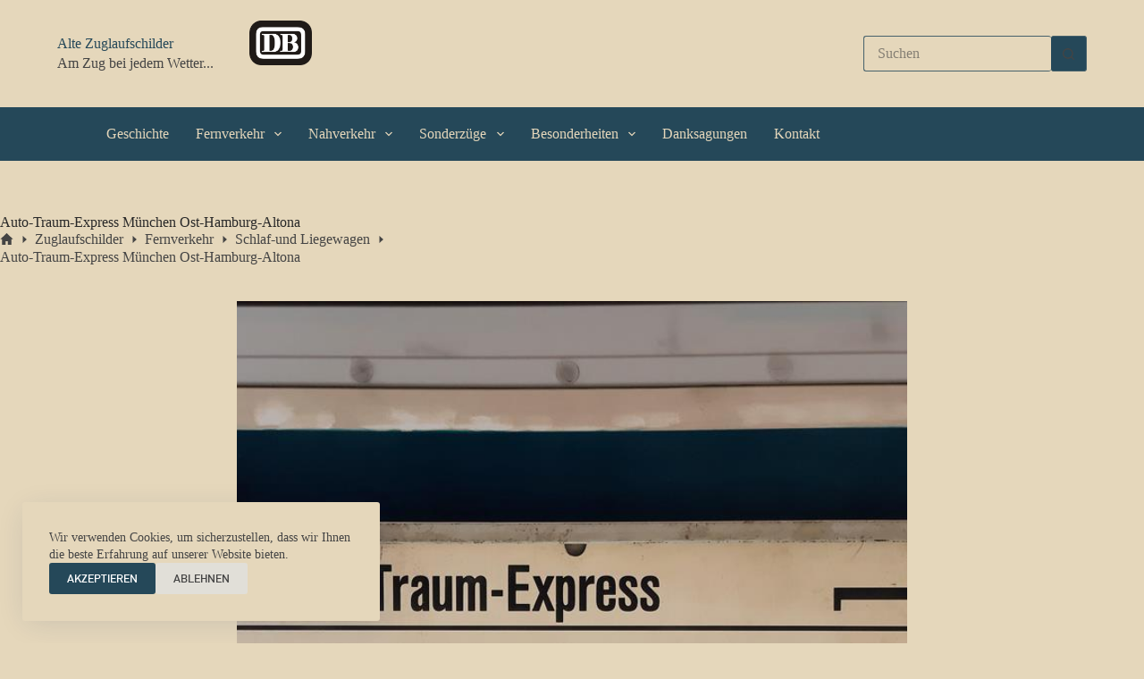

--- FILE ---
content_type: text/html; charset=UTF-8
request_url: https://alte-zuglaufschilder.de/zuglaufschild/auto-traum-express-muenchen-ost-hamburg-altona/
body_size: 13342
content:
<!doctype html>
<html lang="de" prefix="og: https://ogp.me/ns#">
<head>
	
	<meta charset="UTF-8">
	<meta name="viewport" content="width=device-width, initial-scale=1, maximum-scale=5, viewport-fit=cover">
	<link rel="profile" href="https://gmpg.org/xfn/11">

	
<!-- Suchmaschinen-Optimierung durch Rank Math PRO - https://rankmath.com/ -->
<title>Auto-Traum-Express München Ost-Hamburg-Altona - Alte Zuglaufschilder</title>
<meta name="description" content="Dieser Liegewagenzug startete 1987 um 22.15 Uhr und machte unterwegs sechs Betriebshalte ohne Fahrgastwechsel, bevor er um 9.20 Uhr Hamburg-Altona"/>
<meta name="robots" content="follow, index, max-snippet:-1, max-video-preview:-1, max-image-preview:large"/>
<link rel="canonical" href="https://alte-zuglaufschilder.de/zuglaufschild/auto-traum-express-muenchen-ost-hamburg-altona/" />
<meta property="og:locale" content="de_DE" />
<meta property="og:type" content="article" />
<meta property="og:title" content="Auto-Traum-Express München Ost-Hamburg-Altona - Alte Zuglaufschilder" />
<meta property="og:description" content="Dieser Liegewagenzug startete 1987 um 22.15 Uhr und machte unterwegs sechs Betriebshalte ohne Fahrgastwechsel, bevor er um 9.20 Uhr Hamburg-Altona" />
<meta property="og:url" content="https://alte-zuglaufschilder.de/zuglaufschild/auto-traum-express-muenchen-ost-hamburg-altona/" />
<meta property="og:site_name" content="Alte Zuglaufschilder" />
<meta property="og:image" content="https://alte-zuglaufschilder.de/wp-content/uploads/20230316_143306-1.jpg" />
<meta property="og:image:secure_url" content="https://alte-zuglaufschilder.de/wp-content/uploads/20230316_143306-1.jpg" />
<meta property="og:image:width" content="1200" />
<meta property="og:image:height" content="675" />
<meta property="og:image:alt" content="Auto-Traum-Express München Ost-Hamburg-Altona" />
<meta property="og:image:type" content="image/jpeg" />
<meta name="twitter:card" content="summary_large_image" />
<meta name="twitter:title" content="Auto-Traum-Express München Ost-Hamburg-Altona - Alte Zuglaufschilder" />
<meta name="twitter:description" content="Dieser Liegewagenzug startete 1987 um 22.15 Uhr und machte unterwegs sechs Betriebshalte ohne Fahrgastwechsel, bevor er um 9.20 Uhr Hamburg-Altona" />
<meta name="twitter:image" content="https://alte-zuglaufschilder.de/wp-content/uploads/20230316_143306-1.jpg" />
<script type="application/ld+json" class="rank-math-schema">{"@context":"https://schema.org","@graph":[{"@type":"BreadcrumbList","@id":"https://alte-zuglaufschilder.de/zuglaufschild/auto-traum-express-muenchen-ost-hamburg-altona/#breadcrumb","itemListElement":[{"@type":"ListItem","position":"1","item":{"@id":"https://alte-zuglaufschilder.de","name":"Home"}},{"@type":"ListItem","position":"2","item":{"@id":"https://alte-zuglaufschilder.de/zuglaufschild/","name":"Zuglaufschilder"}},{"@type":"ListItem","position":"3","item":{"@id":"https://alte-zuglaufschilder.de/zuglaufschild/auto-traum-express-muenchen-ost-hamburg-altona/","name":"Auto-Traum-Express M\u00fcnchen Ost-Hamburg-Altona"}}]}]}</script>
<!-- /Rank Math WordPress SEO Plugin -->

<link rel="alternate" type="application/rss+xml" title="Alte Zuglaufschilder &raquo; Feed" href="https://alte-zuglaufschilder.de/feed/" />
<link rel="alternate" type="application/rss+xml" title="Alte Zuglaufschilder &raquo; Kommentar-Feed" href="https://alte-zuglaufschilder.de/comments/feed/" />
<link rel="alternate" title="oEmbed (JSON)" type="application/json+oembed" href="https://alte-zuglaufschilder.de/wp-json/oembed/1.0/embed?url=https%3A%2F%2Falte-zuglaufschilder.de%2Fzuglaufschild%2Fauto-traum-express-muenchen-ost-hamburg-altona%2F" />
<link rel="alternate" title="oEmbed (XML)" type="text/xml+oembed" href="https://alte-zuglaufschilder.de/wp-json/oembed/1.0/embed?url=https%3A%2F%2Falte-zuglaufschilder.de%2Fzuglaufschild%2Fauto-traum-express-muenchen-ost-hamburg-altona%2F&#038;format=xml" />
<style id='wp-img-auto-sizes-contain-inline-css'>
img:is([sizes=auto i],[sizes^="auto," i]){contain-intrinsic-size:3000px 1500px}
/*# sourceURL=wp-img-auto-sizes-contain-inline-css */
</style>
<link rel='stylesheet' id='blocksy-dynamic-global-css' href='https://alte-zuglaufschilder.de/wp-content/uploads/blocksy/css/global.css?ver=97046' media='all' />
<style id='wp-block-library-inline-css'>
:root{--wp-block-synced-color:#7a00df;--wp-block-synced-color--rgb:122,0,223;--wp-bound-block-color:var(--wp-block-synced-color);--wp-editor-canvas-background:#ddd;--wp-admin-theme-color:#007cba;--wp-admin-theme-color--rgb:0,124,186;--wp-admin-theme-color-darker-10:#006ba1;--wp-admin-theme-color-darker-10--rgb:0,107,160.5;--wp-admin-theme-color-darker-20:#005a87;--wp-admin-theme-color-darker-20--rgb:0,90,135;--wp-admin-border-width-focus:2px}@media (min-resolution:192dpi){:root{--wp-admin-border-width-focus:1.5px}}.wp-element-button{cursor:pointer}:root .has-very-light-gray-background-color{background-color:#eee}:root .has-very-dark-gray-background-color{background-color:#313131}:root .has-very-light-gray-color{color:#eee}:root .has-very-dark-gray-color{color:#313131}:root .has-vivid-green-cyan-to-vivid-cyan-blue-gradient-background{background:linear-gradient(135deg,#00d084,#0693e3)}:root .has-purple-crush-gradient-background{background:linear-gradient(135deg,#34e2e4,#4721fb 50%,#ab1dfe)}:root .has-hazy-dawn-gradient-background{background:linear-gradient(135deg,#faaca8,#dad0ec)}:root .has-subdued-olive-gradient-background{background:linear-gradient(135deg,#fafae1,#67a671)}:root .has-atomic-cream-gradient-background{background:linear-gradient(135deg,#fdd79a,#004a59)}:root .has-nightshade-gradient-background{background:linear-gradient(135deg,#330968,#31cdcf)}:root .has-midnight-gradient-background{background:linear-gradient(135deg,#020381,#2874fc)}:root{--wp--preset--font-size--normal:16px;--wp--preset--font-size--huge:42px}.has-regular-font-size{font-size:1em}.has-larger-font-size{font-size:2.625em}.has-normal-font-size{font-size:var(--wp--preset--font-size--normal)}.has-huge-font-size{font-size:var(--wp--preset--font-size--huge)}.has-text-align-center{text-align:center}.has-text-align-left{text-align:left}.has-text-align-right{text-align:right}.has-fit-text{white-space:nowrap!important}#end-resizable-editor-section{display:none}.aligncenter{clear:both}.items-justified-left{justify-content:flex-start}.items-justified-center{justify-content:center}.items-justified-right{justify-content:flex-end}.items-justified-space-between{justify-content:space-between}.screen-reader-text{border:0;clip-path:inset(50%);height:1px;margin:-1px;overflow:hidden;padding:0;position:absolute;width:1px;word-wrap:normal!important}.screen-reader-text:focus{background-color:#ddd;clip-path:none;color:#444;display:block;font-size:1em;height:auto;left:5px;line-height:normal;padding:15px 23px 14px;text-decoration:none;top:5px;width:auto;z-index:100000}html :where(.has-border-color){border-style:solid}html :where([style*=border-top-color]){border-top-style:solid}html :where([style*=border-right-color]){border-right-style:solid}html :where([style*=border-bottom-color]){border-bottom-style:solid}html :where([style*=border-left-color]){border-left-style:solid}html :where([style*=border-width]){border-style:solid}html :where([style*=border-top-width]){border-top-style:solid}html :where([style*=border-right-width]){border-right-style:solid}html :where([style*=border-bottom-width]){border-bottom-style:solid}html :where([style*=border-left-width]){border-left-style:solid}html :where(img[class*=wp-image-]){height:auto;max-width:100%}:where(figure){margin:0 0 1em}html :where(.is-position-sticky){--wp-admin--admin-bar--position-offset:var(--wp-admin--admin-bar--height,0px)}@media screen and (max-width:600px){html :where(.is-position-sticky){--wp-admin--admin-bar--position-offset:0px}}

/*# sourceURL=wp-block-library-inline-css */
</style><style id='global-styles-inline-css'>
:root{--wp--preset--aspect-ratio--square: 1;--wp--preset--aspect-ratio--4-3: 4/3;--wp--preset--aspect-ratio--3-4: 3/4;--wp--preset--aspect-ratio--3-2: 3/2;--wp--preset--aspect-ratio--2-3: 2/3;--wp--preset--aspect-ratio--16-9: 16/9;--wp--preset--aspect-ratio--9-16: 9/16;--wp--preset--color--black: #000000;--wp--preset--color--cyan-bluish-gray: #abb8c3;--wp--preset--color--white: #ffffff;--wp--preset--color--pale-pink: #f78da7;--wp--preset--color--vivid-red: #cf2e2e;--wp--preset--color--luminous-vivid-orange: #ff6900;--wp--preset--color--luminous-vivid-amber: #fcb900;--wp--preset--color--light-green-cyan: #7bdcb5;--wp--preset--color--vivid-green-cyan: #00d084;--wp--preset--color--pale-cyan-blue: #8ed1fc;--wp--preset--color--vivid-cyan-blue: #0693e3;--wp--preset--color--vivid-purple: #9b51e0;--wp--preset--color--palette-color-1: var(--theme-palette-color-1, #254859);--wp--preset--color--palette-color-2: var(--theme-palette-color-2, #46616b);--wp--preset--color--palette-color-3: var(--theme-palette-color-3, #444444);--wp--preset--color--palette-color-4: var(--theme-palette-color-4, #282828);--wp--preset--color--palette-color-5: var(--theme-palette-color-5, #737373);--wp--preset--color--palette-color-6: var(--theme-palette-color-6, #b5b2a8);--wp--preset--color--palette-color-7: var(--theme-palette-color-7, #d7d0ca);--wp--preset--color--palette-color-8: var(--theme-palette-color-8, #e5d7bb);--wp--preset--gradient--vivid-cyan-blue-to-vivid-purple: linear-gradient(135deg,rgb(6,147,227) 0%,rgb(155,81,224) 100%);--wp--preset--gradient--light-green-cyan-to-vivid-green-cyan: linear-gradient(135deg,rgb(122,220,180) 0%,rgb(0,208,130) 100%);--wp--preset--gradient--luminous-vivid-amber-to-luminous-vivid-orange: linear-gradient(135deg,rgb(252,185,0) 0%,rgb(255,105,0) 100%);--wp--preset--gradient--luminous-vivid-orange-to-vivid-red: linear-gradient(135deg,rgb(255,105,0) 0%,rgb(207,46,46) 100%);--wp--preset--gradient--very-light-gray-to-cyan-bluish-gray: linear-gradient(135deg,rgb(238,238,238) 0%,rgb(169,184,195) 100%);--wp--preset--gradient--cool-to-warm-spectrum: linear-gradient(135deg,rgb(74,234,220) 0%,rgb(151,120,209) 20%,rgb(207,42,186) 40%,rgb(238,44,130) 60%,rgb(251,105,98) 80%,rgb(254,248,76) 100%);--wp--preset--gradient--blush-light-purple: linear-gradient(135deg,rgb(255,206,236) 0%,rgb(152,150,240) 100%);--wp--preset--gradient--blush-bordeaux: linear-gradient(135deg,rgb(254,205,165) 0%,rgb(254,45,45) 50%,rgb(107,0,62) 100%);--wp--preset--gradient--luminous-dusk: linear-gradient(135deg,rgb(255,203,112) 0%,rgb(199,81,192) 50%,rgb(65,88,208) 100%);--wp--preset--gradient--pale-ocean: linear-gradient(135deg,rgb(255,245,203) 0%,rgb(182,227,212) 50%,rgb(51,167,181) 100%);--wp--preset--gradient--electric-grass: linear-gradient(135deg,rgb(202,248,128) 0%,rgb(113,206,126) 100%);--wp--preset--gradient--midnight: linear-gradient(135deg,rgb(2,3,129) 0%,rgb(40,116,252) 100%);--wp--preset--gradient--juicy-peach: linear-gradient(to right, #ffecd2 0%, #fcb69f 100%);--wp--preset--gradient--young-passion: linear-gradient(to right, #ff8177 0%, #ff867a 0%, #ff8c7f 21%, #f99185 52%, #cf556c 78%, #b12a5b 100%);--wp--preset--gradient--true-sunset: linear-gradient(to right, #fa709a 0%, #fee140 100%);--wp--preset--gradient--morpheus-den: linear-gradient(to top, #30cfd0 0%, #330867 100%);--wp--preset--gradient--plum-plate: linear-gradient(135deg, #667eea 0%, #764ba2 100%);--wp--preset--gradient--aqua-splash: linear-gradient(15deg, #13547a 0%, #80d0c7 100%);--wp--preset--gradient--love-kiss: linear-gradient(to top, #ff0844 0%, #ffb199 100%);--wp--preset--gradient--new-retrowave: linear-gradient(to top, #3b41c5 0%, #a981bb 49%, #ffc8a9 100%);--wp--preset--gradient--plum-bath: linear-gradient(to top, #cc208e 0%, #6713d2 100%);--wp--preset--gradient--high-flight: linear-gradient(to right, #0acffe 0%, #495aff 100%);--wp--preset--gradient--teen-party: linear-gradient(-225deg, #FF057C 0%, #8D0B93 50%, #321575 100%);--wp--preset--gradient--fabled-sunset: linear-gradient(-225deg, #231557 0%, #44107A 29%, #FF1361 67%, #FFF800 100%);--wp--preset--gradient--arielle-smile: radial-gradient(circle 248px at center, #16d9e3 0%, #30c7ec 47%, #46aef7 100%);--wp--preset--gradient--itmeo-branding: linear-gradient(180deg, #2af598 0%, #009efd 100%);--wp--preset--gradient--deep-blue: linear-gradient(to right, #6a11cb 0%, #2575fc 100%);--wp--preset--gradient--strong-bliss: linear-gradient(to right, #f78ca0 0%, #f9748f 19%, #fd868c 60%, #fe9a8b 100%);--wp--preset--gradient--sweet-period: linear-gradient(to top, #3f51b1 0%, #5a55ae 13%, #7b5fac 25%, #8f6aae 38%, #a86aa4 50%, #cc6b8e 62%, #f18271 75%, #f3a469 87%, #f7c978 100%);--wp--preset--gradient--purple-division: linear-gradient(to top, #7028e4 0%, #e5b2ca 100%);--wp--preset--gradient--cold-evening: linear-gradient(to top, #0c3483 0%, #a2b6df 100%, #6b8cce 100%, #a2b6df 100%);--wp--preset--gradient--mountain-rock: linear-gradient(to right, #868f96 0%, #596164 100%);--wp--preset--gradient--desert-hump: linear-gradient(to top, #c79081 0%, #dfa579 100%);--wp--preset--gradient--ethernal-constance: linear-gradient(to top, #09203f 0%, #537895 100%);--wp--preset--gradient--happy-memories: linear-gradient(-60deg, #ff5858 0%, #f09819 100%);--wp--preset--gradient--grown-early: linear-gradient(to top, #0ba360 0%, #3cba92 100%);--wp--preset--gradient--morning-salad: linear-gradient(-225deg, #B7F8DB 0%, #50A7C2 100%);--wp--preset--gradient--night-call: linear-gradient(-225deg, #AC32E4 0%, #7918F2 48%, #4801FF 100%);--wp--preset--gradient--mind-crawl: linear-gradient(-225deg, #473B7B 0%, #3584A7 51%, #30D2BE 100%);--wp--preset--gradient--angel-care: linear-gradient(-225deg, #FFE29F 0%, #FFA99F 48%, #FF719A 100%);--wp--preset--gradient--juicy-cake: linear-gradient(to top, #e14fad 0%, #f9d423 100%);--wp--preset--gradient--rich-metal: linear-gradient(to right, #d7d2cc 0%, #304352 100%);--wp--preset--gradient--mole-hall: linear-gradient(-20deg, #616161 0%, #9bc5c3 100%);--wp--preset--gradient--cloudy-knoxville: linear-gradient(120deg, #fdfbfb 0%, #ebedee 100%);--wp--preset--gradient--soft-grass: linear-gradient(to top, #c1dfc4 0%, #deecdd 100%);--wp--preset--gradient--saint-petersburg: linear-gradient(135deg, #f5f7fa 0%, #c3cfe2 100%);--wp--preset--gradient--everlasting-sky: linear-gradient(135deg, #fdfcfb 0%, #e2d1c3 100%);--wp--preset--gradient--kind-steel: linear-gradient(-20deg, #e9defa 0%, #fbfcdb 100%);--wp--preset--gradient--over-sun: linear-gradient(60deg, #abecd6 0%, #fbed96 100%);--wp--preset--gradient--premium-white: linear-gradient(to top, #d5d4d0 0%, #d5d4d0 1%, #eeeeec 31%, #efeeec 75%, #e9e9e7 100%);--wp--preset--gradient--clean-mirror: linear-gradient(45deg, #93a5cf 0%, #e4efe9 100%);--wp--preset--gradient--wild-apple: linear-gradient(to top, #d299c2 0%, #fef9d7 100%);--wp--preset--gradient--snow-again: linear-gradient(to top, #e6e9f0 0%, #eef1f5 100%);--wp--preset--gradient--confident-cloud: linear-gradient(to top, #dad4ec 0%, #dad4ec 1%, #f3e7e9 100%);--wp--preset--gradient--glass-water: linear-gradient(to top, #dfe9f3 0%, white 100%);--wp--preset--gradient--perfect-white: linear-gradient(-225deg, #E3FDF5 0%, #FFE6FA 100%);--wp--preset--font-size--small: 13px;--wp--preset--font-size--medium: 20px;--wp--preset--font-size--large: clamp(22px, 1.375rem + ((1vw - 3.2px) * 0.625), 30px);--wp--preset--font-size--x-large: clamp(30px, 1.875rem + ((1vw - 3.2px) * 1.563), 50px);--wp--preset--font-size--xx-large: clamp(45px, 2.813rem + ((1vw - 3.2px) * 2.734), 80px);--wp--preset--spacing--20: 0.44rem;--wp--preset--spacing--30: 0.67rem;--wp--preset--spacing--40: 1rem;--wp--preset--spacing--50: 1.5rem;--wp--preset--spacing--60: 2.25rem;--wp--preset--spacing--70: 3.38rem;--wp--preset--spacing--80: 5.06rem;--wp--preset--shadow--natural: 6px 6px 9px rgba(0, 0, 0, 0.2);--wp--preset--shadow--deep: 12px 12px 50px rgba(0, 0, 0, 0.4);--wp--preset--shadow--sharp: 6px 6px 0px rgba(0, 0, 0, 0.2);--wp--preset--shadow--outlined: 6px 6px 0px -3px rgb(255, 255, 255), 6px 6px rgb(0, 0, 0);--wp--preset--shadow--crisp: 6px 6px 0px rgb(0, 0, 0);}:root { --wp--style--global--content-size: var(--theme-block-max-width);--wp--style--global--wide-size: var(--theme-block-wide-max-width); }:where(body) { margin: 0; }.wp-site-blocks > .alignleft { float: left; margin-right: 2em; }.wp-site-blocks > .alignright { float: right; margin-left: 2em; }.wp-site-blocks > .aligncenter { justify-content: center; margin-left: auto; margin-right: auto; }:where(.wp-site-blocks) > * { margin-block-start: var(--theme-content-spacing); margin-block-end: 0; }:where(.wp-site-blocks) > :first-child { margin-block-start: 0; }:where(.wp-site-blocks) > :last-child { margin-block-end: 0; }:root { --wp--style--block-gap: var(--theme-content-spacing); }:root :where(.is-layout-flow) > :first-child{margin-block-start: 0;}:root :where(.is-layout-flow) > :last-child{margin-block-end: 0;}:root :where(.is-layout-flow) > *{margin-block-start: var(--theme-content-spacing);margin-block-end: 0;}:root :where(.is-layout-constrained) > :first-child{margin-block-start: 0;}:root :where(.is-layout-constrained) > :last-child{margin-block-end: 0;}:root :where(.is-layout-constrained) > *{margin-block-start: var(--theme-content-spacing);margin-block-end: 0;}:root :where(.is-layout-flex){gap: var(--theme-content-spacing);}:root :where(.is-layout-grid){gap: var(--theme-content-spacing);}.is-layout-flow > .alignleft{float: left;margin-inline-start: 0;margin-inline-end: 2em;}.is-layout-flow > .alignright{float: right;margin-inline-start: 2em;margin-inline-end: 0;}.is-layout-flow > .aligncenter{margin-left: auto !important;margin-right: auto !important;}.is-layout-constrained > .alignleft{float: left;margin-inline-start: 0;margin-inline-end: 2em;}.is-layout-constrained > .alignright{float: right;margin-inline-start: 2em;margin-inline-end: 0;}.is-layout-constrained > .aligncenter{margin-left: auto !important;margin-right: auto !important;}.is-layout-constrained > :where(:not(.alignleft):not(.alignright):not(.alignfull)){max-width: var(--wp--style--global--content-size);margin-left: auto !important;margin-right: auto !important;}.is-layout-constrained > .alignwide{max-width: var(--wp--style--global--wide-size);}body .is-layout-flex{display: flex;}.is-layout-flex{flex-wrap: wrap;align-items: center;}.is-layout-flex > :is(*, div){margin: 0;}body .is-layout-grid{display: grid;}.is-layout-grid > :is(*, div){margin: 0;}body{padding-top: 0px;padding-right: 0px;padding-bottom: 0px;padding-left: 0px;}:root :where(.wp-element-button, .wp-block-button__link){font-style: inherit;font-weight: inherit;letter-spacing: inherit;text-transform: inherit;}.has-black-color{color: var(--wp--preset--color--black) !important;}.has-cyan-bluish-gray-color{color: var(--wp--preset--color--cyan-bluish-gray) !important;}.has-white-color{color: var(--wp--preset--color--white) !important;}.has-pale-pink-color{color: var(--wp--preset--color--pale-pink) !important;}.has-vivid-red-color{color: var(--wp--preset--color--vivid-red) !important;}.has-luminous-vivid-orange-color{color: var(--wp--preset--color--luminous-vivid-orange) !important;}.has-luminous-vivid-amber-color{color: var(--wp--preset--color--luminous-vivid-amber) !important;}.has-light-green-cyan-color{color: var(--wp--preset--color--light-green-cyan) !important;}.has-vivid-green-cyan-color{color: var(--wp--preset--color--vivid-green-cyan) !important;}.has-pale-cyan-blue-color{color: var(--wp--preset--color--pale-cyan-blue) !important;}.has-vivid-cyan-blue-color{color: var(--wp--preset--color--vivid-cyan-blue) !important;}.has-vivid-purple-color{color: var(--wp--preset--color--vivid-purple) !important;}.has-palette-color-1-color{color: var(--wp--preset--color--palette-color-1) !important;}.has-palette-color-2-color{color: var(--wp--preset--color--palette-color-2) !important;}.has-palette-color-3-color{color: var(--wp--preset--color--palette-color-3) !important;}.has-palette-color-4-color{color: var(--wp--preset--color--palette-color-4) !important;}.has-palette-color-5-color{color: var(--wp--preset--color--palette-color-5) !important;}.has-palette-color-6-color{color: var(--wp--preset--color--palette-color-6) !important;}.has-palette-color-7-color{color: var(--wp--preset--color--palette-color-7) !important;}.has-palette-color-8-color{color: var(--wp--preset--color--palette-color-8) !important;}.has-black-background-color{background-color: var(--wp--preset--color--black) !important;}.has-cyan-bluish-gray-background-color{background-color: var(--wp--preset--color--cyan-bluish-gray) !important;}.has-white-background-color{background-color: var(--wp--preset--color--white) !important;}.has-pale-pink-background-color{background-color: var(--wp--preset--color--pale-pink) !important;}.has-vivid-red-background-color{background-color: var(--wp--preset--color--vivid-red) !important;}.has-luminous-vivid-orange-background-color{background-color: var(--wp--preset--color--luminous-vivid-orange) !important;}.has-luminous-vivid-amber-background-color{background-color: var(--wp--preset--color--luminous-vivid-amber) !important;}.has-light-green-cyan-background-color{background-color: var(--wp--preset--color--light-green-cyan) !important;}.has-vivid-green-cyan-background-color{background-color: var(--wp--preset--color--vivid-green-cyan) !important;}.has-pale-cyan-blue-background-color{background-color: var(--wp--preset--color--pale-cyan-blue) !important;}.has-vivid-cyan-blue-background-color{background-color: var(--wp--preset--color--vivid-cyan-blue) !important;}.has-vivid-purple-background-color{background-color: var(--wp--preset--color--vivid-purple) !important;}.has-palette-color-1-background-color{background-color: var(--wp--preset--color--palette-color-1) !important;}.has-palette-color-2-background-color{background-color: var(--wp--preset--color--palette-color-2) !important;}.has-palette-color-3-background-color{background-color: var(--wp--preset--color--palette-color-3) !important;}.has-palette-color-4-background-color{background-color: var(--wp--preset--color--palette-color-4) !important;}.has-palette-color-5-background-color{background-color: var(--wp--preset--color--palette-color-5) !important;}.has-palette-color-6-background-color{background-color: var(--wp--preset--color--palette-color-6) !important;}.has-palette-color-7-background-color{background-color: var(--wp--preset--color--palette-color-7) !important;}.has-palette-color-8-background-color{background-color: var(--wp--preset--color--palette-color-8) !important;}.has-black-border-color{border-color: var(--wp--preset--color--black) !important;}.has-cyan-bluish-gray-border-color{border-color: var(--wp--preset--color--cyan-bluish-gray) !important;}.has-white-border-color{border-color: var(--wp--preset--color--white) !important;}.has-pale-pink-border-color{border-color: var(--wp--preset--color--pale-pink) !important;}.has-vivid-red-border-color{border-color: var(--wp--preset--color--vivid-red) !important;}.has-luminous-vivid-orange-border-color{border-color: var(--wp--preset--color--luminous-vivid-orange) !important;}.has-luminous-vivid-amber-border-color{border-color: var(--wp--preset--color--luminous-vivid-amber) !important;}.has-light-green-cyan-border-color{border-color: var(--wp--preset--color--light-green-cyan) !important;}.has-vivid-green-cyan-border-color{border-color: var(--wp--preset--color--vivid-green-cyan) !important;}.has-pale-cyan-blue-border-color{border-color: var(--wp--preset--color--pale-cyan-blue) !important;}.has-vivid-cyan-blue-border-color{border-color: var(--wp--preset--color--vivid-cyan-blue) !important;}.has-vivid-purple-border-color{border-color: var(--wp--preset--color--vivid-purple) !important;}.has-palette-color-1-border-color{border-color: var(--wp--preset--color--palette-color-1) !important;}.has-palette-color-2-border-color{border-color: var(--wp--preset--color--palette-color-2) !important;}.has-palette-color-3-border-color{border-color: var(--wp--preset--color--palette-color-3) !important;}.has-palette-color-4-border-color{border-color: var(--wp--preset--color--palette-color-4) !important;}.has-palette-color-5-border-color{border-color: var(--wp--preset--color--palette-color-5) !important;}.has-palette-color-6-border-color{border-color: var(--wp--preset--color--palette-color-6) !important;}.has-palette-color-7-border-color{border-color: var(--wp--preset--color--palette-color-7) !important;}.has-palette-color-8-border-color{border-color: var(--wp--preset--color--palette-color-8) !important;}.has-vivid-cyan-blue-to-vivid-purple-gradient-background{background: var(--wp--preset--gradient--vivid-cyan-blue-to-vivid-purple) !important;}.has-light-green-cyan-to-vivid-green-cyan-gradient-background{background: var(--wp--preset--gradient--light-green-cyan-to-vivid-green-cyan) !important;}.has-luminous-vivid-amber-to-luminous-vivid-orange-gradient-background{background: var(--wp--preset--gradient--luminous-vivid-amber-to-luminous-vivid-orange) !important;}.has-luminous-vivid-orange-to-vivid-red-gradient-background{background: var(--wp--preset--gradient--luminous-vivid-orange-to-vivid-red) !important;}.has-very-light-gray-to-cyan-bluish-gray-gradient-background{background: var(--wp--preset--gradient--very-light-gray-to-cyan-bluish-gray) !important;}.has-cool-to-warm-spectrum-gradient-background{background: var(--wp--preset--gradient--cool-to-warm-spectrum) !important;}.has-blush-light-purple-gradient-background{background: var(--wp--preset--gradient--blush-light-purple) !important;}.has-blush-bordeaux-gradient-background{background: var(--wp--preset--gradient--blush-bordeaux) !important;}.has-luminous-dusk-gradient-background{background: var(--wp--preset--gradient--luminous-dusk) !important;}.has-pale-ocean-gradient-background{background: var(--wp--preset--gradient--pale-ocean) !important;}.has-electric-grass-gradient-background{background: var(--wp--preset--gradient--electric-grass) !important;}.has-midnight-gradient-background{background: var(--wp--preset--gradient--midnight) !important;}.has-juicy-peach-gradient-background{background: var(--wp--preset--gradient--juicy-peach) !important;}.has-young-passion-gradient-background{background: var(--wp--preset--gradient--young-passion) !important;}.has-true-sunset-gradient-background{background: var(--wp--preset--gradient--true-sunset) !important;}.has-morpheus-den-gradient-background{background: var(--wp--preset--gradient--morpheus-den) !important;}.has-plum-plate-gradient-background{background: var(--wp--preset--gradient--plum-plate) !important;}.has-aqua-splash-gradient-background{background: var(--wp--preset--gradient--aqua-splash) !important;}.has-love-kiss-gradient-background{background: var(--wp--preset--gradient--love-kiss) !important;}.has-new-retrowave-gradient-background{background: var(--wp--preset--gradient--new-retrowave) !important;}.has-plum-bath-gradient-background{background: var(--wp--preset--gradient--plum-bath) !important;}.has-high-flight-gradient-background{background: var(--wp--preset--gradient--high-flight) !important;}.has-teen-party-gradient-background{background: var(--wp--preset--gradient--teen-party) !important;}.has-fabled-sunset-gradient-background{background: var(--wp--preset--gradient--fabled-sunset) !important;}.has-arielle-smile-gradient-background{background: var(--wp--preset--gradient--arielle-smile) !important;}.has-itmeo-branding-gradient-background{background: var(--wp--preset--gradient--itmeo-branding) !important;}.has-deep-blue-gradient-background{background: var(--wp--preset--gradient--deep-blue) !important;}.has-strong-bliss-gradient-background{background: var(--wp--preset--gradient--strong-bliss) !important;}.has-sweet-period-gradient-background{background: var(--wp--preset--gradient--sweet-period) !important;}.has-purple-division-gradient-background{background: var(--wp--preset--gradient--purple-division) !important;}.has-cold-evening-gradient-background{background: var(--wp--preset--gradient--cold-evening) !important;}.has-mountain-rock-gradient-background{background: var(--wp--preset--gradient--mountain-rock) !important;}.has-desert-hump-gradient-background{background: var(--wp--preset--gradient--desert-hump) !important;}.has-ethernal-constance-gradient-background{background: var(--wp--preset--gradient--ethernal-constance) !important;}.has-happy-memories-gradient-background{background: var(--wp--preset--gradient--happy-memories) !important;}.has-grown-early-gradient-background{background: var(--wp--preset--gradient--grown-early) !important;}.has-morning-salad-gradient-background{background: var(--wp--preset--gradient--morning-salad) !important;}.has-night-call-gradient-background{background: var(--wp--preset--gradient--night-call) !important;}.has-mind-crawl-gradient-background{background: var(--wp--preset--gradient--mind-crawl) !important;}.has-angel-care-gradient-background{background: var(--wp--preset--gradient--angel-care) !important;}.has-juicy-cake-gradient-background{background: var(--wp--preset--gradient--juicy-cake) !important;}.has-rich-metal-gradient-background{background: var(--wp--preset--gradient--rich-metal) !important;}.has-mole-hall-gradient-background{background: var(--wp--preset--gradient--mole-hall) !important;}.has-cloudy-knoxville-gradient-background{background: var(--wp--preset--gradient--cloudy-knoxville) !important;}.has-soft-grass-gradient-background{background: var(--wp--preset--gradient--soft-grass) !important;}.has-saint-petersburg-gradient-background{background: var(--wp--preset--gradient--saint-petersburg) !important;}.has-everlasting-sky-gradient-background{background: var(--wp--preset--gradient--everlasting-sky) !important;}.has-kind-steel-gradient-background{background: var(--wp--preset--gradient--kind-steel) !important;}.has-over-sun-gradient-background{background: var(--wp--preset--gradient--over-sun) !important;}.has-premium-white-gradient-background{background: var(--wp--preset--gradient--premium-white) !important;}.has-clean-mirror-gradient-background{background: var(--wp--preset--gradient--clean-mirror) !important;}.has-wild-apple-gradient-background{background: var(--wp--preset--gradient--wild-apple) !important;}.has-snow-again-gradient-background{background: var(--wp--preset--gradient--snow-again) !important;}.has-confident-cloud-gradient-background{background: var(--wp--preset--gradient--confident-cloud) !important;}.has-glass-water-gradient-background{background: var(--wp--preset--gradient--glass-water) !important;}.has-perfect-white-gradient-background{background: var(--wp--preset--gradient--perfect-white) !important;}.has-small-font-size{font-size: var(--wp--preset--font-size--small) !important;}.has-medium-font-size{font-size: var(--wp--preset--font-size--medium) !important;}.has-large-font-size{font-size: var(--wp--preset--font-size--large) !important;}.has-x-large-font-size{font-size: var(--wp--preset--font-size--x-large) !important;}.has-xx-large-font-size{font-size: var(--wp--preset--font-size--xx-large) !important;}
/*# sourceURL=global-styles-inline-css */
</style>

<link rel='stylesheet' id='parent-style-css' href='https://alte-zuglaufschilder.de/wp-content/themes/blocksy/style.css?ver=6.9' media='all' />
<link rel='stylesheet' id='ct-main-styles-css' href='https://alte-zuglaufschilder.de/wp-content/themes/blocksy/static/bundle/main.min.css?ver=2.0.68' media='all' />
<link rel='stylesheet' id='blocksy-pro-search-input-styles-css' href='https://alte-zuglaufschilder.de/wp-content/plugins/blocksy-companion-pro/framework/premium/static/bundle/search-input.min.css?ver=2.0.68' media='all' />
<link rel='stylesheet' id='blocksy-ext-post-types-extra-styles-css' href='https://alte-zuglaufschilder.de/wp-content/plugins/blocksy-companion-pro/framework/premium/extensions/post-types-extra/static/bundle/main.min.css?ver=2.0.68' media='all' />
<link rel='stylesheet' id='blocksy-ext-mega-menu-styles-css' href='https://alte-zuglaufschilder.de/wp-content/plugins/blocksy-companion-pro/framework/premium/extensions/mega-menu/static/bundle/main.min.css?ver=2.0.68' media='all' />
<link rel='stylesheet' id='ct-page-title-styles-css' href='https://alte-zuglaufschilder.de/wp-content/themes/blocksy/static/bundle/page-title.min.css?ver=2.0.68' media='all' />
<link rel='stylesheet' id='ct-posts-nav-styles-css' href='https://alte-zuglaufschilder.de/wp-content/themes/blocksy/static/bundle/posts-nav.min.css?ver=2.0.68' media='all' />
<link rel='stylesheet' id='ct-stackable-styles-css' href='https://alte-zuglaufschilder.de/wp-content/themes/blocksy/static/bundle/stackable.min.css?ver=2.0.68' media='all' />
<link rel="https://api.w.org/" href="https://alte-zuglaufschilder.de/wp-json/" /><link rel="alternate" title="JSON" type="application/json" href="https://alte-zuglaufschilder.de/wp-json/wp/v2/zuglaufschild/48872" /><link rel="EditURI" type="application/rsd+xml" title="RSD" href="https://alte-zuglaufschilder.de/xmlrpc.php?rsd" />
<meta name="generator" content="WordPress 6.9" />
<link rel='shortlink' href='https://alte-zuglaufschilder.de/?p=48872' />
                            <style>.zuglaufschild-count, .visitors {
    font-size: 48px;
    color:var(--theme-palette-color-8);
}</style>
                            <noscript><link rel='stylesheet' href='https://alte-zuglaufschilder.de/wp-content/themes/blocksy/static/bundle/no-scripts.min.css' type='text/css'></noscript>
<link rel="icon" href="https://alte-zuglaufschilder.de/wp-content/uploads/zug-favicon.png" sizes="32x32" />
<link rel="icon" href="https://alte-zuglaufschilder.de/wp-content/uploads/zug-favicon.png" sizes="192x192" />
<link rel="apple-touch-icon" href="https://alte-zuglaufschilder.de/wp-content/uploads/zug-favicon.png" />
<meta name="msapplication-TileImage" content="https://alte-zuglaufschilder.de/wp-content/uploads/zug-favicon.png" />
		<style id="wp-custom-css">
			/* Mega Menu Styling */
[class*="ct-mega-menu"] > .sub-menu > li { padding: 0px 25px !important; }
.sub-menu { padding:5px; }		</style>
			</head>


<body class="wp-singular zuglaufschild-template-default single single-zuglaufschild postid-48872 wp-embed-responsive wp-theme-blocksy wp-child-theme-blocksy-child stk--is-blocksy-theme" data-link="type-2" data-prefix="zuglaufschild_single" data-header="type-1" data-footer="type-1" itemscope="itemscope" itemtype="https://schema.org/Blog">

<a class="skip-link show-on-focus" href="#main">
	Zum Inhalt springen</a>

<div class="ct-drawer-canvas" data-location="start"><div id="offcanvas" class="ct-panel ct-header" data-behaviour="right-side"><div class="ct-panel-inner">
		<div class="ct-panel-actions">
			
			<button class="ct-toggle-close" data-type="type-1" aria-label="Menü schließen">
				<svg class="ct-icon" width="12" height="12" viewBox="0 0 15 15"><path d="M1 15a1 1 0 01-.71-.29 1 1 0 010-1.41l5.8-5.8-5.8-5.8A1 1 0 011.7.29l5.8 5.8 5.8-5.8a1 1 0 011.41 1.41l-5.8 5.8 5.8 5.8a1 1 0 01-1.41 1.41l-5.8-5.8-5.8 5.8A1 1 0 011 15z"/></svg>
			</button>
		</div>
		<div class="ct-panel-content" data-device="desktop"><div class="ct-panel-content-inner"></div></div><div class="ct-panel-content" data-device="mobile"><div class="ct-panel-content-inner">
<nav
	class="mobile-menu menu-container has-submenu"
	data-id="mobile-menu" data-interaction="click" data-toggle-type="type-1" data-submenu-dots="yes"	aria-label="Off-Canvas-Menü">
	<ul id="menu-hauptmenue-1" role="menubar"><li class="menu-item menu-item-type-post_type menu-item-object-page menu-item-54" role="none"><a href="https://alte-zuglaufschilder.de/geschichte/" class="ct-menu-link" role="menuitem">Geschichte</a></li>
<li class="menu-item menu-item-type-post_type menu-item-object-page menu-item-has-children menu-item-49083" role="none"><span class="ct-sub-menu-parent"><a href="https://alte-zuglaufschilder.de/fernverkehr/" class="ct-menu-link" role="menuitem">Fernverkehr</a><button class="ct-toggle-dropdown-mobile" aria-label="Dropdown-Menü erweitern" aria-haspopup="true" aria-expanded="false" role="menuitem"><svg class="ct-icon toggle-icon-1" width="15" height="15" viewBox="0 0 15 15"><path d="M3.9,5.1l3.6,3.6l3.6-3.6l1.4,0.7l-5,5l-5-5L3.9,5.1z"/></svg></button></span>
<ul class="sub-menu" role="menu">
	<li class="menu-item menu-item-type-post_type menu-item-object-page menu-item-162" role="none"><a href="https://alte-zuglaufschilder.de/fernverkehr/intercity/" class="ct-menu-link" role="menuitem">InterCity</a></li>
	<li class="menu-item menu-item-type-post_type menu-item-object-page menu-item-49049" role="none"><a href="https://alte-zuglaufschilder.de/fernverkehr/trans-europ-express/" class="ct-menu-link" role="menuitem">Trans-Europ-Express</a></li>
	<li class="menu-item menu-item-type-post_type menu-item-object-page menu-item-49070" role="none"><a href="https://alte-zuglaufschilder.de/fernverkehr/bundeswehr-intercity/" class="ct-menu-link" role="menuitem">Bundeswehr-InterCity</a></li>
	<li class="menu-item menu-item-type-post_type menu-item-object-page menu-item-49074" role="none"><a href="https://alte-zuglaufschilder.de/fernverkehr/post-intercity/" class="ct-menu-link" role="menuitem">Post-InterCity</a></li>
	<li class="menu-item menu-item-type-post_type menu-item-object-page menu-item-49086" role="none"><a href="https://alte-zuglaufschilder.de/fernverkehr/eurocity/" class="ct-menu-link" role="menuitem">EuroCity</a></li>
	<li class="menu-item menu-item-type-post_type menu-item-object-page menu-item-49090" role="none"><a href="https://alte-zuglaufschilder.de/fernverkehr/euronight/" class="ct-menu-link" role="menuitem">EuroNight</a></li>
	<li class="menu-item menu-item-type-post_type menu-item-object-page menu-item-49093" role="none"><a href="https://alte-zuglaufschilder.de/fernverkehr/fd-zuege-fernexpress/" class="ct-menu-link" role="menuitem">FD-Züge FernExpress</a></li>
	<li class="menu-item menu-item-type-post_type menu-item-object-page menu-item-49098" role="none"><a href="https://alte-zuglaufschilder.de/fernverkehr/interregio/" class="ct-menu-link" role="menuitem">InterRegio</a></li>
	<li class="menu-item menu-item-type-post_type menu-item-object-page menu-item-49102" role="none"><a href="https://alte-zuglaufschilder.de/fernverkehr/alpen-see-express-zuege/" class="ct-menu-link" role="menuitem">Alpen-See-Express-Züge</a></li>
	<li class="menu-item menu-item-type-post_type menu-item-object-page menu-item-49107" role="none"><a href="https://alte-zuglaufschilder.de/fernverkehr/d-zuege-mit-namen/" class="ct-menu-link" role="menuitem">D-Züge mit Namen</a></li>
	<li class="menu-item menu-item-type-post_type menu-item-object-page menu-item-49111" role="none"><a href="https://alte-zuglaufschilder.de/fernverkehr/schlaf-und-liegewagen/" class="ct-menu-link" role="menuitem">Schlaf-und Liegewagen</a></li>
	<li class="menu-item menu-item-type-post_type menu-item-object-page menu-item-49115" role="none"><a href="https://alte-zuglaufschilder.de/fernverkehr/autoreisezuege/" class="ct-menu-link" role="menuitem">Autoreisezüge</a></li>
	<li class="menu-item menu-item-type-post_type menu-item-object-page menu-item-49119" role="none"><a href="https://alte-zuglaufschilder.de/fernverkehr/d-zuege-lange-strecke/" class="ct-menu-link" role="menuitem">D-Züge lange Strecke</a></li>
	<li class="menu-item menu-item-type-post_type menu-item-object-page menu-item-49123" role="none"><a href="https://alte-zuglaufschilder.de/fernverkehr/airport-express/" class="ct-menu-link" role="menuitem">Airport-Express</a></li>
	<li class="menu-item menu-item-type-post_type menu-item-object-page menu-item-49127" role="none"><a href="https://alte-zuglaufschilder.de/fernverkehr/messezuege/" class="ct-menu-link" role="menuitem">Messezüge</a></li>
</ul>
</li>
<li class="menu-item menu-item-type-post_type menu-item-object-page menu-item-has-children menu-item-49182" role="none"><span class="ct-sub-menu-parent"><a href="https://alte-zuglaufschilder.de/nahverkehr/" class="ct-menu-link" role="menuitem">Nahverkehr</a><button class="ct-toggle-dropdown-mobile" aria-label="Dropdown-Menü erweitern" aria-haspopup="true" aria-expanded="false" role="menuitem"><svg class="ct-icon toggle-icon-1" width="15" height="15" viewBox="0 0 15 15"><path d="M3.9,5.1l3.6,3.6l3.6-3.6l1.4,0.7l-5,5l-5-5L3.9,5.1z"/></svg></button></span>
<ul class="sub-menu" role="menu">
	<li class="menu-item menu-item-type-post_type menu-item-object-page menu-item-49181" role="none"><a href="https://alte-zuglaufschilder.de/nahverkehr/nahverkehrszuege/" class="ct-menu-link" role="menuitem">Nahverkehrszüge</a></li>
	<li class="menu-item menu-item-type-post_type menu-item-object-page menu-item-49180" role="none"><a href="https://alte-zuglaufschilder.de/nahverkehr/inselbahn-wangerooge/" class="ct-menu-link" role="menuitem">Inselbahn Wangerooge</a></li>
	<li class="menu-item menu-item-type-post_type menu-item-object-page menu-item-49225" role="none"><a href="https://alte-zuglaufschilder.de/nahverkehr/niddertalbahn/" class="ct-menu-link" role="menuitem">Niddertalbahn</a></li>
	<li class="menu-item menu-item-type-post_type menu-item-object-page menu-item-49226" role="none"><a href="https://alte-zuglaufschilder.de/nahverkehr/regionalbahn/" class="ct-menu-link" role="menuitem">RegionalBahn</a></li>
	<li class="menu-item menu-item-type-post_type menu-item-object-page menu-item-49227" role="none"><a href="https://alte-zuglaufschilder.de/nahverkehr/regionalexpress/" class="ct-menu-link" role="menuitem">RegionalExpress</a></li>
	<li class="menu-item menu-item-type-post_type menu-item-object-page menu-item-49224" role="none"><a href="https://alte-zuglaufschilder.de/nahverkehr/citybahn/" class="ct-menu-link" role="menuitem">CityBahn</a></li>
	<li class="menu-item menu-item-type-post_type menu-item-object-page menu-item-49228" role="none"><a href="https://alte-zuglaufschilder.de/nahverkehr/s-bahn/" class="ct-menu-link" role="menuitem">S-Bahn</a></li>
	<li class="menu-item menu-item-type-post_type menu-item-object-page menu-item-49229" role="none"><a href="https://alte-zuglaufschilder.de/nahverkehr/stadtexpress/" class="ct-menu-link" role="menuitem">StadtExpress</a></li>
	<li class="menu-item menu-item-type-post_type menu-item-object-page menu-item-49222" role="none"><a href="https://alte-zuglaufschilder.de/nahverkehr/allgaeu-schwaben-takt/" class="ct-menu-link" role="menuitem">Allgäu-Schwaben-Takt</a></li>
	<li class="menu-item menu-item-type-post_type menu-item-object-page menu-item-49231" role="none"><a href="https://alte-zuglaufschilder.de/nahverkehr/werdenfels-takt/" class="ct-menu-link" role="menuitem">Werdenfels-Takt</a></li>
	<li class="menu-item menu-item-type-post_type menu-item-object-page menu-item-49221" role="none"><a href="https://alte-zuglaufschilder.de/nahverkehr/ahrtalbahn/" class="ct-menu-link" role="menuitem">Ahrtalbahn</a></li>
	<li class="menu-item menu-item-type-post_type menu-item-object-page menu-item-49223" role="none"><a href="https://alte-zuglaufschilder.de/nahverkehr/bayerische-oberlandbahn/" class="ct-menu-link" role="menuitem">Bayerische Oberlandbahn</a></li>
	<li class="menu-item menu-item-type-post_type menu-item-object-page menu-item-49230" role="none"><a href="https://alte-zuglaufschilder.de/nahverkehr/vier-ziele-auf-einem-schild/" class="ct-menu-link" role="menuitem">Vier Ziele auf einem Schild</a></li>
</ul>
</li>
<li class="menu-item menu-item-type-post_type menu-item-object-page menu-item-has-children menu-item-49254" role="none"><span class="ct-sub-menu-parent"><a href="https://alte-zuglaufschilder.de/sonderzuege/" class="ct-menu-link" role="menuitem">Sonderzüge</a><button class="ct-toggle-dropdown-mobile" aria-label="Dropdown-Menü erweitern" aria-haspopup="true" aria-expanded="false" role="menuitem"><svg class="ct-icon toggle-icon-1" width="15" height="15" viewBox="0 0 15 15"><path d="M3.9,5.1l3.6,3.6l3.6-3.6l1.4,0.7l-5,5l-5-5L3.9,5.1z"/></svg></button></span>
<ul class="sub-menu" role="menu">
	<li class="menu-item menu-item-type-post_type menu-item-object-page menu-item-49256" role="none"><a href="https://alte-zuglaufschilder.de/sonderzuege/tanzsonderzug/" class="ct-menu-link" role="menuitem">Tanzsonderzug</a></li>
	<li class="menu-item menu-item-type-post_type menu-item-object-page menu-item-49255" role="none"><a href="https://alte-zuglaufschilder.de/sonderzuege/sonderzuege/" class="ct-menu-link" role="menuitem">Sonderzüge</a></li>
</ul>
</li>
<li class="menu-item menu-item-type-post_type menu-item-object-page menu-item-has-children menu-item-49295" role="none"><span class="ct-sub-menu-parent"><a href="https://alte-zuglaufschilder.de/besonderheiten/" class="ct-menu-link" role="menuitem">Besonderheiten</a><button class="ct-toggle-dropdown-mobile" aria-label="Dropdown-Menü erweitern" aria-haspopup="true" aria-expanded="false" role="menuitem"><svg class="ct-icon toggle-icon-1" width="15" height="15" viewBox="0 0 15 15"><path d="M3.9,5.1l3.6,3.6l3.6-3.6l1.4,0.7l-5,5l-5-5L3.9,5.1z"/></svg></button></span>
<ul class="sub-menu" role="menu">
	<li class="menu-item menu-item-type-post_type menu-item-object-page menu-item-49301" role="none"><a href="https://alte-zuglaufschilder.de/besonderheiten/kurioses/" class="ct-menu-link" role="menuitem">Kurioses</a></li>
	<li class="menu-item menu-item-type-post_type menu-item-object-page menu-item-49303" role="none"><a href="https://alte-zuglaufschilder.de/besonderheiten/schreibfehler/" class="ct-menu-link" role="menuitem">Schreibfehler</a></li>
	<li class="menu-item menu-item-type-post_type menu-item-object-page menu-item-49296" role="none"><a href="https://alte-zuglaufschilder.de/besonderheiten/besonders-lange-strecken/" class="ct-menu-link" role="menuitem">Besonders lange Strecken</a></li>
	<li class="menu-item menu-item-type-post_type menu-item-object-page menu-item-49300" role="none"><a href="https://alte-zuglaufschilder.de/besonderheiten/in-die-schweiz/" class="ct-menu-link" role="menuitem">In die Schweiz</a></li>
	<li class="menu-item menu-item-type-post_type menu-item-object-page menu-item-49302" role="none"><a href="https://alte-zuglaufschilder.de/besonderheiten/nach-oesterreich/" class="ct-menu-link" role="menuitem">Nach Österreich</a></li>
	<li class="menu-item menu-item-type-post_type menu-item-object-page menu-item-49299" role="none"><a href="https://alte-zuglaufschilder.de/besonderheiten/in-die-niederlande/" class="ct-menu-link" role="menuitem">In die Niederlande</a></li>
	<li class="menu-item menu-item-type-post_type menu-item-object-page menu-item-49298" role="none"><a href="https://alte-zuglaufschilder.de/besonderheiten/in-andere-laender/" class="ct-menu-link" role="menuitem">In andere Länder</a></li>
	<li class="menu-item menu-item-type-post_type menu-item-object-page menu-item-49297" role="none"><a href="https://alte-zuglaufschilder.de/besonderheiten/ddr-zeit/" class="ct-menu-link" role="menuitem">DDR-Zeit</a></li>
	<li class="menu-item menu-item-type-post_type menu-item-object-page menu-item-49304" role="none"><a href="https://alte-zuglaufschilder.de/besonderheiten/vom-wetter-gezeichnet/" class="ct-menu-link" role="menuitem">Vom Wetter gezeichnet</a></li>
	<li class="menu-item menu-item-type-post_type menu-item-object-page menu-item-49305" role="none"><a href="https://alte-zuglaufschilder.de/besonderheiten/zugbegleiter-faltblatt-vorhanden/" class="ct-menu-link" role="menuitem">Zugbegleiter Faltblatt vorhanden</a></li>
</ul>
</li>
<li class="menu-item menu-item-type-post_type menu-item-object-page menu-item-53" role="none"><a href="https://alte-zuglaufschilder.de/danksagungen/" class="ct-menu-link" role="menuitem">Danksagungen</a></li>
<li class="menu-item menu-item-type-post_type menu-item-object-page menu-item-52" role="none"><a href="https://alte-zuglaufschilder.de/kontakt/" class="ct-menu-link" role="menuitem">Kontakt</a></li>
</ul></nav>


<div
	class="ct-search-box "
	data-id="search-input">

	

<form role="search" method="get" class="ct-search-form" data-form-controls="inside" data-taxonomy-filter="false" data-submit-button="icon" action="https://alte-zuglaufschilder.de/" aria-haspopup="listbox" data-live-results="thumbs">

	<input type="search"  placeholder="Suchen" value="" name="s" autocomplete="off" title="Suchen nach…" aria-label="Suchen nach…">

	<div class="ct-search-form-controls">
		
		<button type="submit" class="wp-element-button" data-button="inside:icon" aria-label="Such-Button">
			<svg class="ct-icon ct-search-button-content" aria-hidden="true" width="15" height="15" viewBox="0 0 15 15"><path d="M14.8,13.7L12,11c0.9-1.2,1.5-2.6,1.5-4.2c0-3.7-3-6.8-6.8-6.8S0,3,0,6.8s3,6.8,6.8,6.8c1.6,0,3.1-0.6,4.2-1.5l2.8,2.8c0.1,0.1,0.3,0.2,0.5,0.2s0.4-0.1,0.5-0.2C15.1,14.5,15.1,14,14.8,13.7z M1.5,6.8c0-2.9,2.4-5.2,5.2-5.2S12,3.9,12,6.8S9.6,12,6.8,12S1.5,9.6,1.5,6.8z"/></svg>
			<span class="ct-ajax-loader">
				<svg viewBox="0 0 24 24">
					<circle cx="12" cy="12" r="10" opacity="0.2" fill="none" stroke="currentColor" stroke-miterlimit="10" stroke-width="2"/>

					<path d="m12,2c5.52,0,10,4.48,10,10" fill="none" stroke="currentColor" stroke-linecap="round" stroke-miterlimit="10" stroke-width="2">
						<animateTransform
							attributeName="transform"
							attributeType="XML"
							type="rotate"
							dur="0.6s"
							from="0 12 12"
							to="360 12 12"
							repeatCount="indefinite"
						/>
					</path>
				</svg>
			</span>
		</button>

					<input type="hidden" name="post_type" value="zuglaufschild">
		
		
		

		<input type="hidden" value="95a5c547c5" class="ct-live-results-nonce">	</div>

			<div class="screen-reader-text" aria-live="polite" role="status">
			Keine Ergebnisse		</div>
	
</form>


</div>
</div></div></div></div>
	<a href="#main-container" class="ct-back-to-top ct-hidden-sm"
		data-shape="square"
		data-alignment="right"
		title="Gehe nach oben" aria-label="Gehe nach oben" hidden>

		<svg class="ct-icon" width="15" height="15" viewBox="0 0 20 20"><path d="M10,0L9.4,0.6L0.8,9.1l1.2,1.2l7.1-7.1V20h1.7V3.3l7.1,7.1l1.2-1.2l-8.5-8.5L10,0z"/></svg>	</a>

	</div>
<div id="main-container">
	<header id="header" class="ct-header" data-id="type-1" itemscope="" itemtype="https://schema.org/WPHeader"><div data-device="desktop"><div data-row="middle" data-column-set="2"><div class="ct-container"><div data-column="start" data-placements="1"><div data-items="primary">
<div	class="site-branding"
	data-id="logo"		itemscope="itemscope" itemtype="https://schema.org/Organization">

	
			<div class="site-title-container">
							<span class="site-title " itemprop="name">
					<a href="https://alte-zuglaufschilder.de/" rel="home" itemprop="url">
						Alte Zuglaufschilder					</a>
				</span>
			
							<p class="site-description " itemprop="description">
					Am Zug bei jedem Wetter...				</p>
					</div>
	  </div>


<div
	class="ct-header-text "
	data-id="text">
	<div class="entry-content is-layout-flow">
		<p><img class="alignnone wp-image-49325" src="https://alte-zuglaufschilder.de/wp-content/uploads/deutsche-bundesbahn-logo-1.png" alt="Bundesbahn Logo" width="70" height="50" /></p>	</div>
</div>
</div></div><div data-column="end" data-placements="1"><div data-items="primary">
<div
	class="ct-search-box "
	data-id="search-input">

	

<form role="search" method="get" class="ct-search-form" data-form-controls="inside" data-taxonomy-filter="false" data-submit-button="icon" action="https://alte-zuglaufschilder.de/" aria-haspopup="listbox" data-live-results="thumbs">

	<input type="search"  placeholder="Suchen" value="" name="s" autocomplete="off" title="Suchen nach…" aria-label="Suchen nach…">

	<div class="ct-search-form-controls">
		
		<button type="submit" class="wp-element-button" data-button="inside:icon" aria-label="Such-Button">
			<svg class="ct-icon ct-search-button-content" aria-hidden="true" width="15" height="15" viewBox="0 0 15 15"><path d="M14.8,13.7L12,11c0.9-1.2,1.5-2.6,1.5-4.2c0-3.7-3-6.8-6.8-6.8S0,3,0,6.8s3,6.8,6.8,6.8c1.6,0,3.1-0.6,4.2-1.5l2.8,2.8c0.1,0.1,0.3,0.2,0.5,0.2s0.4-0.1,0.5-0.2C15.1,14.5,15.1,14,14.8,13.7z M1.5,6.8c0-2.9,2.4-5.2,5.2-5.2S12,3.9,12,6.8S9.6,12,6.8,12S1.5,9.6,1.5,6.8z"/></svg>
			<span class="ct-ajax-loader">
				<svg viewBox="0 0 24 24">
					<circle cx="12" cy="12" r="10" opacity="0.2" fill="none" stroke="currentColor" stroke-miterlimit="10" stroke-width="2"/>

					<path d="m12,2c5.52,0,10,4.48,10,10" fill="none" stroke="currentColor" stroke-linecap="round" stroke-miterlimit="10" stroke-width="2">
						<animateTransform
							attributeName="transform"
							attributeType="XML"
							type="rotate"
							dur="0.6s"
							from="0 12 12"
							to="360 12 12"
							repeatCount="indefinite"
						/>
					</path>
				</svg>
			</span>
		</button>

					<input type="hidden" name="post_type" value="zuglaufschild">
		
		
		

		<input type="hidden" value="95a5c547c5" class="ct-live-results-nonce">	</div>

			<div class="screen-reader-text" aria-live="polite" role="status">
			Keine Ergebnisse		</div>
	
</form>


</div>
</div></div></div></div><div data-row="bottom" data-column-set="1"><div class="ct-container"><div data-column="start" data-placements="1"><div data-items="primary">
<nav
	id="header-menu-1"
	class="header-menu-1 menu-container"
	data-id="menu" data-interaction="hover"	data-menu="type-3"
	data-dropdown="type-1:simple"		data-responsive="no"	itemscope="" itemtype="https://schema.org/SiteNavigationElement"	aria-label="Header-Menü">

	<ul id="menu-hauptmenue" class="menu" role="menubar"><li id="menu-item-54" class="menu-item menu-item-type-post_type menu-item-object-page menu-item-54" role="none"><a href="https://alte-zuglaufschilder.de/geschichte/" class="ct-menu-link" role="menuitem">Geschichte</a></li>
<li id="menu-item-49083" class="menu-item menu-item-type-post_type menu-item-object-page menu-item-has-children menu-item-49083 ct-mega-menu-content-width ct-mega-menu-columns-3 animated-submenu-block" role="none"><a href="https://alte-zuglaufschilder.de/fernverkehr/" class="ct-menu-link" role="menuitem">Fernverkehr<span class="ct-toggle-dropdown-desktop"><svg class="ct-icon" width="8" height="8" viewBox="0 0 15 15"><path d="M2.1,3.2l5.4,5.4l5.4-5.4L15,4.3l-7.5,7.5L0,4.3L2.1,3.2z"/></svg></span></a><button class="ct-toggle-dropdown-desktop-ghost" aria-label="Dropdown-Menü erweitern" aria-haspopup="true" aria-expanded="false" role="menuitem"></button>
<ul class="sub-menu" role="menu">
	<li id="menu-item-162" class="menu-item menu-item-type-post_type menu-item-object-page menu-item-162" role="none"><a href="https://alte-zuglaufschilder.de/fernverkehr/intercity/" class="ct-menu-link" role="menuitem">InterCity</a></li>
	<li id="menu-item-49049" class="menu-item menu-item-type-post_type menu-item-object-page menu-item-49049" role="none"><a href="https://alte-zuglaufschilder.de/fernverkehr/trans-europ-express/" class="ct-menu-link" role="menuitem">Trans-Europ-Express</a></li>
	<li id="menu-item-49070" class="menu-item menu-item-type-post_type menu-item-object-page menu-item-49070" role="none"><a href="https://alte-zuglaufschilder.de/fernverkehr/bundeswehr-intercity/" class="ct-menu-link" role="menuitem">Bundeswehr-InterCity</a></li>
	<li id="menu-item-49074" class="menu-item menu-item-type-post_type menu-item-object-page menu-item-49074" role="none"><a href="https://alte-zuglaufschilder.de/fernverkehr/post-intercity/" class="ct-menu-link" role="menuitem">Post-InterCity</a></li>
	<li id="menu-item-49086" class="menu-item menu-item-type-post_type menu-item-object-page menu-item-49086" role="none"><a href="https://alte-zuglaufschilder.de/fernverkehr/eurocity/" class="ct-menu-link" role="menuitem">EuroCity</a></li>
	<li id="menu-item-49090" class="menu-item menu-item-type-post_type menu-item-object-page menu-item-49090" role="none"><a href="https://alte-zuglaufschilder.de/fernverkehr/euronight/" class="ct-menu-link" role="menuitem">EuroNight</a></li>
	<li id="menu-item-49093" class="menu-item menu-item-type-post_type menu-item-object-page menu-item-49093" role="none"><a href="https://alte-zuglaufschilder.de/fernverkehr/fd-zuege-fernexpress/" class="ct-menu-link" role="menuitem">FD-Züge FernExpress</a></li>
	<li id="menu-item-49098" class="menu-item menu-item-type-post_type menu-item-object-page menu-item-49098" role="none"><a href="https://alte-zuglaufschilder.de/fernverkehr/interregio/" class="ct-menu-link" role="menuitem">InterRegio</a></li>
	<li id="menu-item-49102" class="menu-item menu-item-type-post_type menu-item-object-page menu-item-49102" role="none"><a href="https://alte-zuglaufschilder.de/fernverkehr/alpen-see-express-zuege/" class="ct-menu-link" role="menuitem">Alpen-See-Express-Züge</a></li>
	<li id="menu-item-49107" class="menu-item menu-item-type-post_type menu-item-object-page menu-item-49107" role="none"><a href="https://alte-zuglaufschilder.de/fernverkehr/d-zuege-mit-namen/" class="ct-menu-link" role="menuitem">D-Züge mit Namen</a></li>
	<li id="menu-item-49111" class="menu-item menu-item-type-post_type menu-item-object-page menu-item-49111" role="none"><a href="https://alte-zuglaufschilder.de/fernverkehr/schlaf-und-liegewagen/" class="ct-menu-link" role="menuitem">Schlaf-und Liegewagen</a></li>
	<li id="menu-item-49115" class="menu-item menu-item-type-post_type menu-item-object-page menu-item-49115" role="none"><a href="https://alte-zuglaufschilder.de/fernverkehr/autoreisezuege/" class="ct-menu-link" role="menuitem">Autoreisezüge</a></li>
	<li id="menu-item-49119" class="menu-item menu-item-type-post_type menu-item-object-page menu-item-49119" role="none"><a href="https://alte-zuglaufschilder.de/fernverkehr/d-zuege-lange-strecke/" class="ct-menu-link" role="menuitem">D-Züge lange Strecke</a></li>
	<li id="menu-item-49123" class="menu-item menu-item-type-post_type menu-item-object-page menu-item-49123" role="none"><a href="https://alte-zuglaufschilder.de/fernverkehr/airport-express/" class="ct-menu-link" role="menuitem">Airport-Express</a></li>
	<li id="menu-item-49127" class="menu-item menu-item-type-post_type menu-item-object-page menu-item-49127" role="none"><a href="https://alte-zuglaufschilder.de/fernverkehr/messezuege/" class="ct-menu-link" role="menuitem">Messezüge</a></li>
</ul>
</li>
<li id="menu-item-49182" class="menu-item menu-item-type-post_type menu-item-object-page menu-item-has-children menu-item-49182 ct-mega-menu-content-width ct-mega-menu-columns-3 animated-submenu-block" role="none"><a href="https://alte-zuglaufschilder.de/nahverkehr/" class="ct-menu-link" role="menuitem">Nahverkehr<span class="ct-toggle-dropdown-desktop"><svg class="ct-icon" width="8" height="8" viewBox="0 0 15 15"><path d="M2.1,3.2l5.4,5.4l5.4-5.4L15,4.3l-7.5,7.5L0,4.3L2.1,3.2z"/></svg></span></a><button class="ct-toggle-dropdown-desktop-ghost" aria-label="Dropdown-Menü erweitern" aria-haspopup="true" aria-expanded="false" role="menuitem"></button>
<ul class="sub-menu" role="menu">
	<li id="menu-item-49181" class="menu-item menu-item-type-post_type menu-item-object-page menu-item-49181" role="none"><a href="https://alte-zuglaufschilder.de/nahverkehr/nahverkehrszuege/" class="ct-menu-link" role="menuitem">Nahverkehrszüge</a></li>
	<li id="menu-item-49180" class="menu-item menu-item-type-post_type menu-item-object-page menu-item-49180" role="none"><a href="https://alte-zuglaufschilder.de/nahverkehr/inselbahn-wangerooge/" class="ct-menu-link" role="menuitem">Inselbahn Wangerooge</a></li>
	<li id="menu-item-49225" class="menu-item menu-item-type-post_type menu-item-object-page menu-item-49225" role="none"><a href="https://alte-zuglaufschilder.de/nahverkehr/niddertalbahn/" class="ct-menu-link" role="menuitem">Niddertalbahn</a></li>
	<li id="menu-item-49226" class="menu-item menu-item-type-post_type menu-item-object-page menu-item-49226" role="none"><a href="https://alte-zuglaufschilder.de/nahverkehr/regionalbahn/" class="ct-menu-link" role="menuitem">RegionalBahn</a></li>
	<li id="menu-item-49227" class="menu-item menu-item-type-post_type menu-item-object-page menu-item-49227" role="none"><a href="https://alte-zuglaufschilder.de/nahverkehr/regionalexpress/" class="ct-menu-link" role="menuitem">RegionalExpress</a></li>
	<li id="menu-item-49224" class="menu-item menu-item-type-post_type menu-item-object-page menu-item-49224" role="none"><a href="https://alte-zuglaufschilder.de/nahverkehr/citybahn/" class="ct-menu-link" role="menuitem">CityBahn</a></li>
	<li id="menu-item-49228" class="menu-item menu-item-type-post_type menu-item-object-page menu-item-49228" role="none"><a href="https://alte-zuglaufschilder.de/nahverkehr/s-bahn/" class="ct-menu-link" role="menuitem">S-Bahn</a></li>
	<li id="menu-item-49229" class="menu-item menu-item-type-post_type menu-item-object-page menu-item-49229" role="none"><a href="https://alte-zuglaufschilder.de/nahverkehr/stadtexpress/" class="ct-menu-link" role="menuitem">StadtExpress</a></li>
	<li id="menu-item-49222" class="menu-item menu-item-type-post_type menu-item-object-page menu-item-49222" role="none"><a href="https://alte-zuglaufschilder.de/nahverkehr/allgaeu-schwaben-takt/" class="ct-menu-link" role="menuitem">Allgäu-Schwaben-Takt</a></li>
	<li id="menu-item-49231" class="menu-item menu-item-type-post_type menu-item-object-page menu-item-49231" role="none"><a href="https://alte-zuglaufschilder.de/nahverkehr/werdenfels-takt/" class="ct-menu-link" role="menuitem">Werdenfels-Takt</a></li>
	<li id="menu-item-49221" class="menu-item menu-item-type-post_type menu-item-object-page menu-item-49221" role="none"><a href="https://alte-zuglaufschilder.de/nahverkehr/ahrtalbahn/" class="ct-menu-link" role="menuitem">Ahrtalbahn</a></li>
	<li id="menu-item-49223" class="menu-item menu-item-type-post_type menu-item-object-page menu-item-49223" role="none"><a href="https://alte-zuglaufschilder.de/nahverkehr/bayerische-oberlandbahn/" class="ct-menu-link" role="menuitem">Bayerische Oberlandbahn</a></li>
	<li id="menu-item-49230" class="menu-item menu-item-type-post_type menu-item-object-page menu-item-49230" role="none"><a href="https://alte-zuglaufschilder.de/nahverkehr/vier-ziele-auf-einem-schild/" class="ct-menu-link" role="menuitem">Vier Ziele auf einem Schild</a></li>
</ul>
</li>
<li id="menu-item-49254" class="menu-item menu-item-type-post_type menu-item-object-page menu-item-has-children menu-item-49254 animated-submenu-block" role="none"><a href="https://alte-zuglaufschilder.de/sonderzuege/" class="ct-menu-link" role="menuitem">Sonderzüge<span class="ct-toggle-dropdown-desktop"><svg class="ct-icon" width="8" height="8" viewBox="0 0 15 15"><path d="M2.1,3.2l5.4,5.4l5.4-5.4L15,4.3l-7.5,7.5L0,4.3L2.1,3.2z"/></svg></span></a><button class="ct-toggle-dropdown-desktop-ghost" aria-label="Dropdown-Menü erweitern" aria-haspopup="true" aria-expanded="false" role="menuitem"></button>
<ul class="sub-menu" role="menu">
	<li id="menu-item-49256" class="menu-item menu-item-type-post_type menu-item-object-page menu-item-49256" role="none"><a href="https://alte-zuglaufschilder.de/sonderzuege/tanzsonderzug/" class="ct-menu-link" role="menuitem">Tanzsonderzug</a></li>
	<li id="menu-item-49255" class="menu-item menu-item-type-post_type menu-item-object-page menu-item-49255" role="none"><a href="https://alte-zuglaufschilder.de/sonderzuege/sonderzuege/" class="ct-menu-link" role="menuitem">Sonderzüge</a></li>
</ul>
</li>
<li id="menu-item-49295" class="menu-item menu-item-type-post_type menu-item-object-page menu-item-has-children menu-item-49295 ct-mega-menu-content-width ct-mega-menu-columns-3 animated-submenu-block" role="none"><a href="https://alte-zuglaufschilder.de/besonderheiten/" class="ct-menu-link" role="menuitem">Besonderheiten<span class="ct-toggle-dropdown-desktop"><svg class="ct-icon" width="8" height="8" viewBox="0 0 15 15"><path d="M2.1,3.2l5.4,5.4l5.4-5.4L15,4.3l-7.5,7.5L0,4.3L2.1,3.2z"/></svg></span></a><button class="ct-toggle-dropdown-desktop-ghost" aria-label="Dropdown-Menü erweitern" aria-haspopup="true" aria-expanded="false" role="menuitem"></button>
<ul class="sub-menu" role="menu">
	<li id="menu-item-49301" class="menu-item menu-item-type-post_type menu-item-object-page menu-item-49301" role="none"><a href="https://alte-zuglaufschilder.de/besonderheiten/kurioses/" class="ct-menu-link" role="menuitem">Kurioses</a></li>
	<li id="menu-item-49303" class="menu-item menu-item-type-post_type menu-item-object-page menu-item-49303" role="none"><a href="https://alte-zuglaufschilder.de/besonderheiten/schreibfehler/" class="ct-menu-link" role="menuitem">Schreibfehler</a></li>
	<li id="menu-item-49296" class="menu-item menu-item-type-post_type menu-item-object-page menu-item-49296" role="none"><a href="https://alte-zuglaufschilder.de/besonderheiten/besonders-lange-strecken/" class="ct-menu-link" role="menuitem">Besonders lange Strecken</a></li>
	<li id="menu-item-49300" class="menu-item menu-item-type-post_type menu-item-object-page menu-item-49300" role="none"><a href="https://alte-zuglaufschilder.de/besonderheiten/in-die-schweiz/" class="ct-menu-link" role="menuitem">In die Schweiz</a></li>
	<li id="menu-item-49302" class="menu-item menu-item-type-post_type menu-item-object-page menu-item-49302" role="none"><a href="https://alte-zuglaufschilder.de/besonderheiten/nach-oesterreich/" class="ct-menu-link" role="menuitem">Nach Österreich</a></li>
	<li id="menu-item-49299" class="menu-item menu-item-type-post_type menu-item-object-page menu-item-49299" role="none"><a href="https://alte-zuglaufschilder.de/besonderheiten/in-die-niederlande/" class="ct-menu-link" role="menuitem">In die Niederlande</a></li>
	<li id="menu-item-49298" class="menu-item menu-item-type-post_type menu-item-object-page menu-item-49298" role="none"><a href="https://alte-zuglaufschilder.de/besonderheiten/in-andere-laender/" class="ct-menu-link" role="menuitem">In andere Länder</a></li>
	<li id="menu-item-49297" class="menu-item menu-item-type-post_type menu-item-object-page menu-item-49297" role="none"><a href="https://alte-zuglaufschilder.de/besonderheiten/ddr-zeit/" class="ct-menu-link" role="menuitem">DDR-Zeit</a></li>
	<li id="menu-item-49304" class="menu-item menu-item-type-post_type menu-item-object-page menu-item-49304" role="none"><a href="https://alte-zuglaufschilder.de/besonderheiten/vom-wetter-gezeichnet/" class="ct-menu-link" role="menuitem">Vom Wetter gezeichnet</a></li>
	<li id="menu-item-49305" class="menu-item menu-item-type-post_type menu-item-object-page menu-item-49305" role="none"><a href="https://alte-zuglaufschilder.de/besonderheiten/zugbegleiter-faltblatt-vorhanden/" class="ct-menu-link" role="menuitem">Zugbegleiter Faltblatt vorhanden</a></li>
</ul>
</li>
<li id="menu-item-53" class="menu-item menu-item-type-post_type menu-item-object-page menu-item-53" role="none"><a href="https://alte-zuglaufschilder.de/danksagungen/" class="ct-menu-link" role="menuitem">Danksagungen</a></li>
<li id="menu-item-52" class="menu-item menu-item-type-post_type menu-item-object-page menu-item-52" role="none"><a href="https://alte-zuglaufschilder.de/kontakt/" class="ct-menu-link" role="menuitem">Kontakt</a></li>
</ul></nav>

</div></div></div></div></div><div data-device="mobile"><div data-row="middle" data-column-set="2"><div class="ct-container"><div data-column="start" data-placements="1"><div data-items="primary">
<div	class="site-branding"
	data-id="logo"		>

	
			<div class="site-title-container">
							<span class="site-title " >
					<a href="https://alte-zuglaufschilder.de/" rel="home" >
						Alte Zuglaufschilder					</a>
				</span>
			
							<p class="site-description " >
					Am Zug bei jedem Wetter...				</p>
					</div>
	  </div>


<div
	class="ct-header-text "
	data-id="text">
	<div class="entry-content is-layout-flow">
		<p><img class="alignnone wp-image-49325" src="https://alte-zuglaufschilder.de/wp-content/uploads/deutsche-bundesbahn-logo-1.png" alt="Bundesbahn Logo" width="70" height="50" /></p>	</div>
</div>
</div></div><div data-column="end" data-placements="1"><div data-items="primary">
<button
	data-toggle-panel="#offcanvas"
	class="ct-header-trigger ct-toggle "
	data-design="simple"
	data-label="right"
	aria-label="Menü"
	data-id="trigger">

	<span class="ct-label ct-hidden-sm ct-hidden-md ct-hidden-lg">Menü</span>

	<svg
		class="ct-icon"
		width="18" height="14" viewBox="0 0 18 14"
		aria-hidden="true"
		data-type="type-1">

		<rect y="0.00" width="18" height="1.7" rx="1"/>
		<rect y="6.15" width="18" height="1.7" rx="1"/>
		<rect y="12.3" width="18" height="1.7" rx="1"/>
	</svg>
</button>
</div></div></div></div></div></header>
	<main id="main" class="site-main hfeed" itemscope="itemscope" itemtype="https://schema.org/CreativeWork">

		
	<div
		class="ct-container-full"
				data-content="narrow"		data-vertical-spacing="top:bottom">

		
		
	<article
		id="post-48872"
		class="post-48872 zuglaufschild type-zuglaufschild status-publish has-post-thumbnail hentry media_category-schlaf-und-liegewagen">

		
<div class="hero-section ct-constrained-width" data-type="type-1">
			<header class="entry-header">
			<h1 class="page-title" title="Auto-Traum-Express München Ost-Hamburg-Altona" itemprop="headline">Auto-Traum-Express München Ost-Hamburg-Altona</h1>
			<nav class="ct-breadcrumbs" data-source="default"  itemscope="" itemtype="https://schema.org/BreadcrumbList"><span class="first-item" itemscope="" itemprop="itemListElement" itemtype="https://schema.org/ListItem"><meta itemprop="position" content="1"><a href="https://alte-zuglaufschilder.de/" itemprop="item"><svg class="ct-home-icon" width="15" viewBox="0 0 24 20" fill="currentColor" aria-hidden="true" focusable="false"><path d="M12,0L0.4,10.5h3.2V20h6.3v-6.3h4.2V20h6.3v-9.5h3.2L12,0z"/></svg><span itemprop="name" class="screen-reader-text">Startseite</span></a><meta itemprop="url" content="https://alte-zuglaufschilder.de/"/><svg class="ct-separator" fill="currentColor" width="8" height="8" viewBox="0 0 8 8" aria-hidden="true" focusable="false">
				<polygon points="2.5,0 6.9,4 2.5,8 "/>
			</svg></span><span class="item-0"itemscope="" itemprop="itemListElement" itemtype="https://schema.org/ListItem"><meta itemprop="position" content="2"><a href="https://alte-zuglaufschilder.de/zuglaufschild/" itemprop="item"><span itemprop="name">Zuglaufschilder</span></a><meta itemprop="url" content="https://alte-zuglaufschilder.de/zuglaufschild/"/><svg class="ct-separator" fill="currentColor" width="8" height="8" viewBox="0 0 8 8" aria-hidden="true" focusable="false">
				<polygon points="2.5,0 6.9,4 2.5,8 "/>
			</svg></span><span class="item-1"itemscope="" itemprop="itemListElement" itemtype="https://schema.org/ListItem"><meta itemprop="position" content="3"><a href="https://alte-zuglaufschilder.de/media_category/fernverkehr/" itemprop="item"><span itemprop="name">Fernverkehr</span></a><meta itemprop="url" content="https://alte-zuglaufschilder.de/media_category/fernverkehr/"/><svg class="ct-separator" fill="currentColor" width="8" height="8" viewBox="0 0 8 8" aria-hidden="true" focusable="false">
				<polygon points="2.5,0 6.9,4 2.5,8 "/>
			</svg></span><span class="item-2"itemscope="" itemprop="itemListElement" itemtype="https://schema.org/ListItem"><meta itemprop="position" content="4"><a href="https://alte-zuglaufschilder.de/media_category/schlaf-und-liegewagen/" itemprop="item"><span itemprop="name">Schlaf-und Liegewagen</span></a><meta itemprop="url" content="https://alte-zuglaufschilder.de/media_category/schlaf-und-liegewagen/"/><svg class="ct-separator" fill="currentColor" width="8" height="8" viewBox="0 0 8 8" aria-hidden="true" focusable="false">
				<polygon points="2.5,0 6.9,4 2.5,8 "/>
			</svg></span><span class="last-item" aria-current="page" itemscope="" itemprop="itemListElement" itemtype="https://schema.org/ListItem"><meta itemprop="position" content="5"><span itemprop="name">Auto-Traum-Express München Ost-Hamburg-Altona</span><meta itemprop="url" content="https://alte-zuglaufschilder.de/zuglaufschild/auto-traum-express-muenchen-ost-hamburg-altona/"/></span>			</nav>

				</header>
	</div><figure class="ct-featured-image "><div class="ct-media-container"><img width="1200" height="675" src="https://alte-zuglaufschilder.de/wp-content/uploads/20230316_143306-1.jpg" class="attachment-full size-full wp-post-image" alt="" loading="lazy" decoding="async" srcset="https://alte-zuglaufschilder.de/wp-content/uploads/20230316_143306-1.jpg 1200w, https://alte-zuglaufschilder.de/wp-content/uploads/20230316_143306-1-600x338.jpg 600w, https://alte-zuglaufschilder.de/wp-content/uploads/20230316_143306-1-1024x576.jpg 1024w, https://alte-zuglaufschilder.de/wp-content/uploads/20230316_143306-1-768x432.jpg 768w" sizes="auto, (max-width: 1200px) 100vw, 1200px" itemprop="image" style="aspect-ratio: 16/9;" /></div></figure>
		
		
		<div class="entry-content is-layout-flow">
			<p>Dieser Liegewagenzug startete 1987 um 22.15 Uhr und machte unterwegs sechs Betriebshalte ohne Fahrgastwechsel, bevor er um 9.20 Uhr Hamburg-Altona erreichte.Nur in Hannover konnte man aus-oder umsteigen.</p>
		</div>

		
		
		
		
		<nav class="post-navigation ct-constrained-width " >
							<a href="https://alte-zuglaufschilder.de/zuglaufschild/auto-traum-express-hamburg-altona-muenchen-ost/" class="nav-item-prev">
					<figure class="ct-media-container  "><img width="600" height="338" src="https://alte-zuglaufschilder.de/wp-content/uploads/20230316_143216-1-600x338.jpg" class="attachment-medium size-medium wp-post-image" alt="" loading="lazy" decoding="async" srcset="https://alte-zuglaufschilder.de/wp-content/uploads/20230316_143216-1-600x338.jpg 600w, https://alte-zuglaufschilder.de/wp-content/uploads/20230316_143216-1-1024x576.jpg 1024w, https://alte-zuglaufschilder.de/wp-content/uploads/20230316_143216-1-768x432.jpg 768w, https://alte-zuglaufschilder.de/wp-content/uploads/20230316_143216-1.jpg 1200w" sizes="auto, (max-width: 600px) 100vw, 600px" itemprop="image" style="aspect-ratio: 1/1;" /><svg width="20px" height="15px" viewBox="0 0 20 15" fill="#ffffff"><polygon points="0,7.5 5.5,13 6.4,12.1 2.4,8.1 20,8.1 20,6.9 2.4,6.9 6.4,2.9 5.5,2 "/></svg></figure>
					<div class="item-content">
						<span class="item-label">
							Vorheriger <span>Zuglaufschild</span>						</span>

													<span class="item-title ct-hidden-sm">
								Auto-Traum-Express Hamburg-Altona-München Ost							</span>
											</div>

				</a>
			
							<a href="https://alte-zuglaufschilder.de/zuglaufschild/fd-1970-schwarzwald-seebrugg-hamburg-altona/" class="nav-item-next">
					<div class="item-content">
						<span class="item-label">
							Nächster <span>Zuglaufschild</span>						</span>

													<span class="item-title ct-hidden-sm">
								FD 1970 Schwarzwald Seebrugg-Hamburg-Altona							</span>
											</div>

					<figure class="ct-media-container  "><img width="600" height="338" src="https://alte-zuglaufschilder.de/wp-content/uploads/20230316_143152-1-600x338.jpg" class="attachment-medium size-medium wp-post-image" alt="" loading="lazy" decoding="async" srcset="https://alte-zuglaufschilder.de/wp-content/uploads/20230316_143152-1-600x338.jpg 600w, https://alte-zuglaufschilder.de/wp-content/uploads/20230316_143152-1-1024x576.jpg 1024w, https://alte-zuglaufschilder.de/wp-content/uploads/20230316_143152-1-768x432.jpg 768w, https://alte-zuglaufschilder.de/wp-content/uploads/20230316_143152-1.jpg 1200w" sizes="auto, (max-width: 600px) 100vw, 600px" itemprop="image" style="aspect-ratio: 1/1;" /><svg width="20px" height="15px" viewBox="0 0 20 15" fill="#ffffff"><polygon points="14.5,2 13.6,2.9 17.6,6.9 0,6.9 0,8.1 17.6,8.1 13.6,12.1 14.5,13 20,7.5 "/></svg></figure>				</a>
			
		</nav>

	
	</article>

	
		
			</div>

	</main>

	<footer id="footer" class="ct-footer" data-id="type-1" itemscope="" itemtype="https://schema.org/WPFooter"><div data-row="bottom"><div class="ct-container"><div data-column="menu">
<nav
	id="footer-menu"
	class="footer-menu-inline menu-container "
	data-id="menu"		itemscope="" itemtype="https://schema.org/SiteNavigationElement"	aria-label="Footer-Menü">

	<ul id="menu-rechtliches" class="menu" role="menubar"><li id="menu-item-65" class="menu-item menu-item-type-post_type menu-item-object-page menu-item-privacy-policy menu-item-65" role="none"><a rel="privacy-policy" href="https://alte-zuglaufschilder.de/datenschutz/" class="ct-menu-link" role="menuitem">Datenschutz</a></li>
<li id="menu-item-66" class="menu-item menu-item-type-post_type menu-item-object-page menu-item-66" role="none"><a href="https://alte-zuglaufschilder.de/impressum/" class="ct-menu-link" role="menuitem">Impressum</a></li>
</ul></nav>
</div><div data-column="copyright">
<div
	class="ct-footer-copyright"
	data-id="copyright">

	<p>Copyright © 2026 - Kaminski</p></div>
</div></div></div></footer></div>

<script type="speculationrules">
{"prefetch":[{"source":"document","where":{"and":[{"href_matches":"/*"},{"not":{"href_matches":["/wp-*.php","/wp-admin/*","/wp-content/uploads/*","/wp-content/*","/wp-content/plugins/*","/wp-content/themes/blocksy-child/*","/wp-content/themes/blocksy/*","/*\\?(.+)"]}},{"not":{"selector_matches":"a[rel~=\"nofollow\"]"}},{"not":{"selector_matches":".no-prefetch, .no-prefetch a"}}]},"eagerness":"conservative"}]}
</script>
    <script type="text/javascript">
        var templateUrl = 'https://alte-zuglaufschilder.de';
        var post_id = '48872';
    </script>
    <script id="ct-scripts-js-extra">
var ct_localizations = {"ajax_url":"https://alte-zuglaufschilder.de/wp-admin/admin-ajax.php","public_url":"https://alte-zuglaufschilder.de/wp-content/themes/blocksy/static/bundle/","rest_url":"https://alte-zuglaufschilder.de/wp-json/","search_url":"https://alte-zuglaufschilder.de/search/QUERY_STRING/","show_more_text":"Mehr anzeigen","more_text":"Mehr","search_live_results":"Suchergebnisse","search_live_no_results":"Keine Ergebnisse","search_live_no_result":"Keine Ergebnisse","search_live_one_result":"Du hast %s Ergebnis erhalten. Bitte dr\u00fccke Tab, um es auszuw\u00e4hlen.","search_live_many_results":"Du hast %s Ergebnisse erhalten. Bitte dr\u00fccke Tab, um eines auszuw\u00e4hlen.","clipboard_copied":"Copied!","clipboard_failed":"Failed to Copy","expand_submenu":"Dropdown-Men\u00fc erweitern","collapse_submenu":"Dropdown-Men\u00fc ausklappen","dynamic_js_chunks":[{"id":"blocksy_pro_micro_popups","selector":".ct-popup","url":"https://alte-zuglaufschilder.de/wp-content/plugins/blocksy-companion-pro/framework/premium/static/bundle/micro-popups.js?ver=2.0.68"},{"id":"blocksy_mega_menu","selector":".menu .ct-ajax-pending","trigger":"slight-mousemove","url":"https://alte-zuglaufschilder.de/wp-content/plugins/blocksy-companion-pro/framework/premium/extensions/mega-menu/static/bundle/main.js?ver=2.0.68","global_data":[{"var":"blocksyMegaMenu","data":{"persistence_key":"blocksy:mega-menu:ed61b5"}}]},{"id":"blocksy_sticky_header","selector":"header [data-sticky]","url":"https://alte-zuglaufschilder.de/wp-content/plugins/blocksy-companion-pro/static/bundle/sticky.js?ver=2.0.68"}],"dynamic_styles":{"lazy_load":"https://alte-zuglaufschilder.de/wp-content/themes/blocksy/static/bundle/non-critical-styles.min.css?ver=2.0.68","search_lazy":"https://alte-zuglaufschilder.de/wp-content/themes/blocksy/static/bundle/non-critical-search-styles.min.css?ver=2.0.68","back_to_top":"https://alte-zuglaufschilder.de/wp-content/themes/blocksy/static/bundle/back-to-top.min.css?ver=2.0.68","cookie_notification":"https://alte-zuglaufschilder.de/wp-content/plugins/blocksy-companion-pro/framework/extensions/cookies-consent/static/bundle/main.min.css"},"dynamic_styles_selectors":[{"selector":".ct-header-cart, #woo-cart-panel","url":"https://alte-zuglaufschilder.de/wp-content/themes/blocksy/static/bundle/cart-header-element-lazy.min.css?ver=2.0.68"},{"selector":".flexy","url":"https://alte-zuglaufschilder.de/wp-content/themes/blocksy/static/bundle/flexy.min.css?ver=2.0.68"},{"selector":".ct-media-container[data-media-id], .ct-dynamic-media[data-media-id]","url":"https://alte-zuglaufschilder.de/wp-content/plugins/blocksy-companion-pro/framework/premium/static/bundle/video-lazy.min.css?ver=2.0.68"},{"selector":"#account-modal","url":"https://alte-zuglaufschilder.de/wp-content/plugins/blocksy-companion-pro/static/bundle/header-account-modal-lazy.min.css?ver=2.0.68"},{"selector":".ct-header-account","url":"https://alte-zuglaufschilder.de/wp-content/plugins/blocksy-companion-pro/static/bundle/header-account-dropdown-lazy.min.css?ver=2.0.68"}]};
//# sourceURL=ct-scripts-js-extra
</script>
<script src="https://alte-zuglaufschilder.de/wp-content/themes/blocksy/static/bundle/main.js?ver=2.0.68" id="ct-scripts-js"></script>
<script async src="https://alte-zuglaufschilder.de/wp-content/plugins/blocksy-companion-pro/framework/extensions/cookies-consent/static/bundle/main.js?ver=2.0.68" id="blocksy-ext-cookies-consent-scripts-js"></script>
<script src="https://alte-zuglaufschilder.de/wp-includes/js/jquery/jquery.min.js?ver=3.7.1" id="jquery-core-js"></script>
<script src="https://alte-zuglaufschilder.de/wp-includes/js/jquery/jquery-migrate.min.js?ver=3.4.1" id="jquery-migrate-js"></script>
<script src="https://alte-zuglaufschilder.de/wp-content/plugins/srs-simple-hits-counter/js/srs_simple_hits_counter_js.js?ver=6.9" id="srs_simple_hits_counter_js-js"></script>

</body>
</html>
